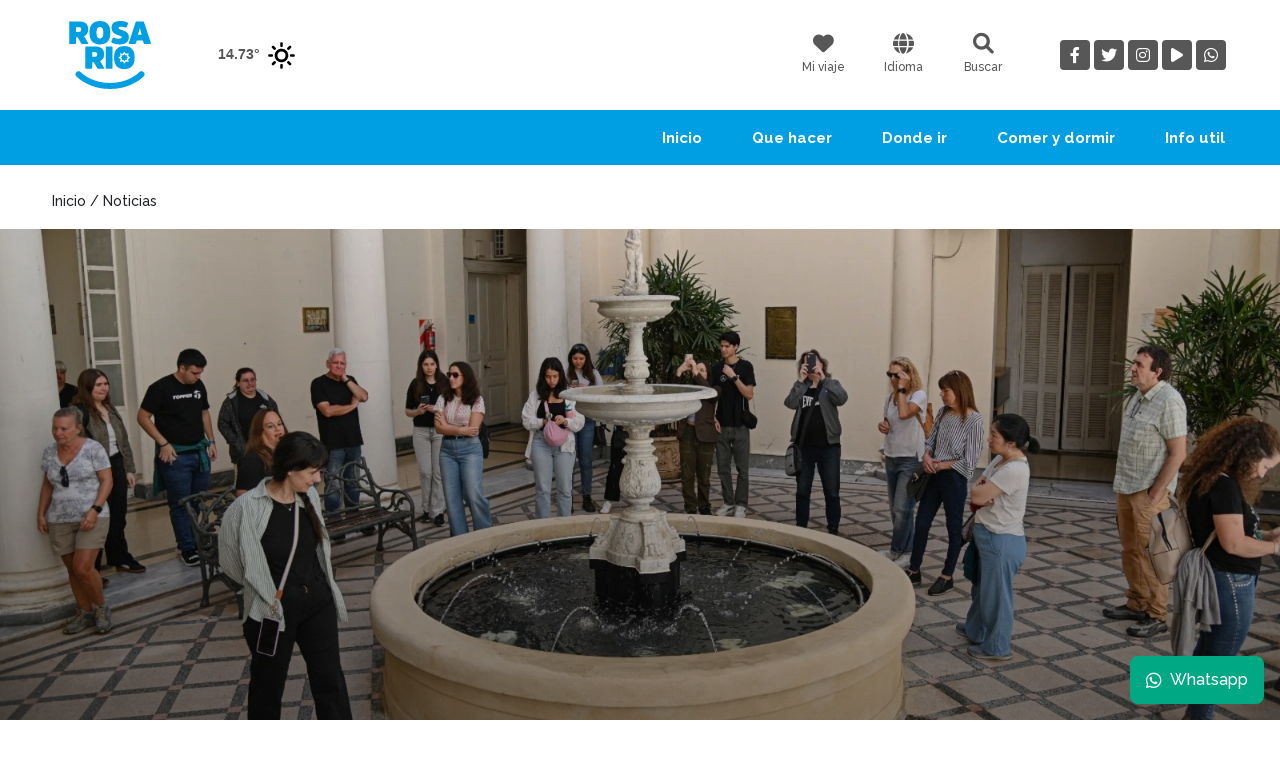

--- FILE ---
content_type: text/html; charset=UTF-8
request_url: https://rosario.tur.ar/noticias/Recorridos-guiados-en-verano?lang=es
body_size: 6794
content:
<!DOCTYPE html> <html lang="es"> <head> <meta charset="utf-8"> <meta http-equiv="X-UA-Compatible" content="IE=edge,chrome=1"> <meta name="viewport" content="width=device-width,initial-scale=1,shrink-to-fit=no,user-scalable=no"> <meta name="theme-color" content="#009FE3"> <meta name="msapplication-navbutton-color" content="#009FE3"> 		<title>Ente Turístico Rosario - Argentina</title>
		<meta itemprop="name" content="Ente Turístico Rosario - Argentina">
		<meta property="og:title" content="Ente Turístico Rosario - Argentina">
		<meta property="og:site_name" content="Ente Turístico Rosario - Argentina">
		<meta name="twitter:title" content="Ente Turístico Rosario - Argentina">
	
			<link rel="shortcut icon" type="image/x-icon" href="https://rosario.tur.ar/img/icono.png">
		<meta itemprop="image" content="https://rosario.tur.ar/img/icono.png">
		<meta property="og:image" content="https://rosario.tur.ar/img/icono.png">
		<meta name="og:image:alt" content="https://rosario.tur.ar/img/icono.png">
		<meta name="twitter:image" content="https://rosario.tur.ar/img/icono.png">
	
					<meta name="description" content="Web oficial del Ente Turísico Rosario">
		<meta itemprop="description" content="Web oficial del Ente Turísico Rosario">
		<meta property="og:description" content="Web oficial del Ente Turísico Rosario">
		<meta name="twitter:description" content="Web oficial del Ente Turísico Rosario">
	
	<meta name="msapplication-starturl" content="/">
	<meta name="mobile-web-app-capable" content="yes">
	<meta name="apple-mobile-web-app-capable" content="yes">
	<meta name="application-name" content="ETUR">
	<meta name="application-version" content="1.0.0">
	<meta name="apple-mobile-web-app-title" content="ETUR">
	<meta name="apple-mobile-web-app-status-bar-style" content="black-translucent">

	<meta property="og:type" content="website">
	<meta property="og:url" content="https://rosario.tur.ar">
	<meta property="og:updated_time" content="1440432930">
	<meta property="og:image:alt" content="Logo ETUR" />
	<meta name="twitter:widgets:csp" content="on">
	<meta name="twitter:card" content="summary_large_image">
		<meta name="tags" content="Turismo, RosarioTurismo, ETUR, Rosario, Argentina, Turismo en Rosario, Santa fe, Rosario Santa fe, viajes, viaje, escapadas, escapada">
	<meta name="keywords" content="Turismo, RosarioTurismo, ETUR, Rosario, Argentina, Turismo en Rosario, Santa fe, Rosario Santa fe, viajes, viaje, escapadas, escapada">
	<meta name="resource-type" content="homepage">
	<meta name="revisit-after" content="1 days">
	<meta name="robots" content="all">
	<meta name="google" content="notranslate">
	<meta name="csrf-param" content="authenticity_token">
	<meta name="csrf-token" content="q9HkIiHYMiQ2b5RL0bxU5oE4T8eLn8soqXMcVa1Z">

	<link rel="manifest" href="/manifest.json">
	<link rel="search" href="/opensearch.xml" type="application/opensearchdescription+xml" title="etur">

	<link rel='dns-prefetch' href='//www.googletagmanager.com'>
	<link rel='dns-prefetch' href='//fonts.googleapis.com'>
	<link rel='dns-prefetch' href='//use.fontawesome.com'>
	<link rel="preconnect" href="https://fonts.gstatic.com">

	

	<link rel="stylesheet" href="/css/web.css?v=1.21">

	<link href="https://fonts.googleapis.com/css2?family=Raleway:ital,wght@0,500;0,700;0,800&display=swap" rel="stylesheet">
	<link rel="stylesheet" href="https://use.fontawesome.com/releases/v6.1.1/css/all.css">

	<script>(function(w,d,s,l,i){w[l]=w[l]||[];w[l].push({'gtm.start':new Date().getTime(),event:'gtm.js'});var f=d.getElementsByTagName(s)[0],j=d.createElement(s),dl=l!='dataLayer'?'&l='+l:'';j.async=true;j.src='https://www.googletagmanager.com/gtm.js?id='+i+dl;f.parentNode.insertBefore(j,f);})(window,document,'script','dataLayer','')</script>

	<!-- Global site tag (gtag.js) - Google Analytics -->
<script async src="https://www.googletagmanager.com/gtag/js?id=G-7HNVT4TVNL"></script>
<script>
window.dataLayer = window.dataLayer || [];
function gtag(){dataLayer.push(arguments);}
gtag('js', new Date());
gtag('config', 'G-7HNVT4TVNL');
</script>

<!-- Facebook Pixel Code -->
<script>
!function(f,b,e,v,n,t,s) {if(f.fbq)return;n=f.fbq=function(){n.callMethod? n.callMethod.apply(n,arguments):n.queue.push(arguments)}; if(!f._fbq)f._fbq=n;n.push=n;n.loaded=!0;n.version='2.0'; n.queue=[];t=b.createElement(e);t.async=!0; t.src=v;s=b.getElementsByTagName(e)[0]; s.parentNode.insertBefore(t,s)}(window,document,'script', 'https://connect.facebook.net/en_US/fbevents.js'); fbq('init', '1707240312829274'); fbq('track', 'PageView');
</script>
<noscript <img height="1" width="1" src="https://www.facebook.com/tr?id=1707240312829274&ev=PageView &noscript=1"/></noscript>
<!-- End Facebook Pixel Code -->

<!-- Global site tag (gtag.js) - Google Ads: 961412869 -->
<script async src="https://www.googletagmanager.com/gtag/js?id=AW-961412869"></script>
<script> window.dataLayer = window.dataLayer || []; function gtag(){dataLayer.push(arguments);} gtag('js', new Date()); gtag('config', 'AW-961412869');</script>

</head>

<body>

	<noscript><iframe src="https://www.googletagmanager.com/ns.html?id=" height="0" width="0" style="display:none;visibility:hidden"></iframe></noscript>

	 <header class="container"> <a href="https://rosario.tur.ar"> <img src="/img/logo.svg" alt="Rosario" height="68" width="116"> </a> <div class="clima"> 14.73&deg; <img src="https://turismo.buenosaires.gob.ar/sites/turismo/modules/custom/gcaba_clima/icons/01d.svg"> </div> <div class="actions"> <a href="https://rosario.tur.ar/mi-viaje" class="item"> <i class="fas fa-heart"></i> <small>Mi viaje</small> </a> <div class="dropdown"> <button class="item" type="button" id="dropdownMenuButton" data-bs-toggle="dropdown" aria-haspopup="true" aria-expanded="false"> <i class="fas fa-globe"></i> <small>Idioma</small> </button> <div class="dropdown-menu" aria-labelledby="dropdownMenuButton"> <a class="dropdown-item" href="https://rosario.tur.ar/noticias/Recorridos-guiados-en-verano?lang=es">Español</a> <a class="dropdown-item" href="https://rosario.tur.ar/noticias/Recorridos-guiados-en-verano?lang=en">English</a> <a class="dropdown-item" href="https://rosario.tur.ar/noticias/Recorridos-guiados-en-verano?lang=pt">Português</a> </div> </div> <div class="item" onclick="openBuscar()"> <i class="fas fa-search"></i> <small>Buscar</small> </div> <form type="get" action="https://rosario.tur.ar/buscar" class="buscar"> <div> <input name="clave" placeholder="Que quieres buscar?" autofocus="true" minlength="3"> <i class="fas fa-times" onclick="openBuscar()"></i> </div> <button type="submit" class="fas fa-search"></button> </form> </div> <div class="social-redes"> <a href="https://www.facebook.com/rosarioturismo" target="blank"><i class="fab fa-facebook-f"></i></a><a href="http://twitter.com/intent/follow?source=followbutton&variant=1.0&screen_name=rosario_turismo" target="blank"><i class="fab fa-twitter"></i></a><a href="http://instagram.com/rosarioturismo" target="blank"><i class="fab fa-instagram"></i></a><a href="http://www.youtube.com/user/turismorosario?sub_confirmation=1" target="blank"><i class="fas fa-play"></i></a><a href="https://wa.me/5493415795884" target="blank"><i class="fab fa-whatsapp"></i></a> </div> </header> <div class="navtop"> <nav class="navbar navbar-expand-lg"> <div class="container"> <a href="https://rosario.tur.ar"> <h3> <img src="/img/logo-white.svg" alt="Rosario" height="38" width="65"> </h3> </a> <button class="navbar-toggler p-0 d-block d-md-none text-end" type="button" data-bs-toggle="collapse" data-bs-target="#navbarResponsive" aria-controls="navbarResponsive" aria-expanded="false"> <i class="fas fa-bars"></i> </button> <div class="collapse navbar-collapse" id="navbarResponsive"> <ul class="navbar-nav ms-auto accordion" id="accordionnav"> <li class="nav-item"> <a class="nav-link" href="https://rosario.tur.ar">Inicio</a> </li> <li class="nav-item"> <a class="nav-link collapsed" data-bs-toggle="collapse" data-bs-target="#collapseOne" aria-expanded="true" aria-controls="collapseOne">Que hacer</a> <div class="nav-subitem collapse" id="collapseOne" aria-labelledby="headingOne" data-bs-parent="#accordionnav"> <div class="container pt-2 pt-md-4"> <div class="row w-100 justify-content-md-center">  <div class="col-md-2 pb-4"> <b>Rosario en</b>  <a href="https://rosario.tur.ar/que-hacer/rosario-en/24-horas">24 horas</a>  <a href="https://rosario.tur.ar/que-hacer/rosario-en/48-horas">48 horas</a>  <a href="https://rosario.tur.ar/que-hacer/rosario-en/72-horas">72 horas</a>  </div>  <div class="col-md-2 pb-4"> <b>Rosario a tu medida</b>  <a href="https://rosario.tur.ar/que-hacer/rosario-a-tu-medida/rosario-joven">Rosario joven</a>  <a href="https://rosario.tur.ar/que-hacer/rosario-a-tu-medida/rosario-en-familia">Rosario en familia</a>  <a href="https://rosario.tur.ar/que-hacer/rosario-a-tu-medida/rosario-lgbt">Rosario LGBT+</a>  <a href="https://rosario.tur.ar/que-hacer/rosario-a-tu-medida/rosario-para-adultos">Rosario para adultos</a>  </div>  <div class="col-md-2 pb-4"> <b>Rosario para tu bolsillo</b>  <a href="https://rosario.tur.ar/que-hacer/rosario-para-tu-bolsillo/economico">Económico</a>  <a href="https://rosario.tur.ar/que-hacer/rosario-para-tu-bolsillo/moderado">Moderado</a>  <a href="https://rosario.tur.ar/que-hacer/rosario-para-tu-bolsillo/de-lujo">De lujo</a>  </div>  </div> </div> </div> </li> <li class="nav-item"> <a class="nav-link collapsed" data-bs-toggle="collapse" data-bs-target="#collapseTree" aria-expanded="false" aria-controls="collapseTree">Donde ir</a> <div id="collapseTree" class="nav-subitem collapse" aria-labelledby="headingTwo" data-bs-parent="#accordionnav"> <div class="container pt-2 pt-md-4"> <div class="row w-100 justify-content-md-center"> <div class="col-md-2 pb-4"> <b>Atractivos</b>  <a href="https://rosario.tur.ar/donde-ir/cultura">Cultura</a>  <a href="https://rosario.tur.ar/donde-ir/patrimonio">Patrimonio</a>  <a href="https://rosario.tur.ar/donde-ir/noche">Noche</a>  <a href="https://rosario.tur.ar/donde-ir/deportes">Deportes</a>  <a href="https://rosario.tur.ar/donde-ir/ferias-y-tiendas">Ferias y tiendas</a>  <a href="https://rosario.tur.ar/donde-ir/rio-y-naturaleza">Río y naturaleza</a>  <a href="https://rosario.tur.ar/donde-ir/infancia">Infancia</a>  <a href="https://rosario.tur.ar/donde-ir/gastronomia">Gastronomía</a>  </div> <div class="col-md-2 pb-4"> <b>Circuitos</b> <a href="https://rosario.tur.ar/circuitos/guiados">Excursiones</a> <a href="https://rosario.tur.ar/circuitos/por-tu-cuenta">Por tu cuenta</a> </div> <div class="col-md-2 pb-4"> <b>Mi viaje</b> <a href="https://rosario.tur.ar/mi-viaje">Planificá tu viaje</a> </div> <div class="col-md-2 pb-4"> <a href="https://www.rosario.gob.ar/web/agenda" target="_blank"><b>Agenda</b></a> </div> </div> </div> </div> </li> <li class="nav-item"> <a class="nav-link collapsed" data-bs-toggle="collapse" data-bs-target="#collapsecutro" aria-expanded="false" aria-controls="collapsecutro">Comer y dormir</a> <div id="collapsecutro" class="nav-subitem collapse" aria-labelledby="headingcuatro" data-bs-parent="#accordionnav"> <div class="container pt-2 pt-md-4"> <div class="row w-100 justify-content-md-center"> <div class="col-md-8"></div> <div class="col-md-2 pb-4"> <a href="https://rosario.tur.ar/donde/comer"><b>Comer</b></a> </div> <div class="col-md-2 pb-4"> <a href="https://rosario.tur.ar/donde/dormir"><b>Dormir</b></a> </div> </div> </div> </div> </li> <li class="nav-item"> <a class="nav-link" href="https://rosario.tur.ar/info-util">Info util</a> </li> </ul> </div> </div> </nav> </div>  <section class="container mt-4 mb-3"> <small>Inicio / Noticias</small> </section> <div class="imgsection"> <div class="img especial" style="background-image:url('https://rosario.tur.ar/uploads/noticias/z8RF04nzPwSA82xNqwYMpTKI7.webp')"></div> </div> <section class="container my-4 my-md-5"> <div class="row justify-content-center"> <div class="col-md-8 conttext"> <h4 class="titulo">Recorridos guiados en verano</h4> <p>Durante esta temporada&nbsp;vas a poder participar de los paseos guiados gratuitos a pie para conocer, descubrir y aprender sobre diferentes atractivos arquitect&oacute;nicos e hist&oacute;ricos de la ciudad, as&iacute; como de paseos guiados en monopat&iacute;n por la ribera c&eacute;ntrica y sur.</p>

<p><br />
<strong>RECORRIDOS GUIADOS A PIE</strong></p>

<p><strong>Paseo de los or&iacute;genes</strong></p>

<p dir="ltr">El s&aacute;bado 17 de enero se realizar&aacute; un paseo guiado por el casco hist&oacute;rico que rodea la Municipalidad de Rosario.</p>

<p dir="ltr">S&aacute;bado 17/01, 19 h&nbsp;</p>

<p dir="ltr">Inscripci&oacute;n <a href="https://www.rosario.gob.ar/inicio/webform/recorrido_guiado_paseo_origenes">aqu&iacute;</a></p>

<p dir="ltr">&nbsp;</p>

<p dir="ltr"><strong>Alrededores del Monumento a la Bandera&nbsp;</strong></p>

<p dir="ltr">El s&aacute;bado 24 de enero tendr&aacute; lugar un paseo por las nuevas obras de renovaci&oacute;n llevadas adelante por el Tricentenario de la ciudad: Pasaje Juramento, la Catedral, la Municipalidad de Rosario y el mural de Manuel Belgrano.</p>

<p dir="ltr">S&aacute;bado 24/01, 19 h&nbsp;</p>

<p dir="ltr">Inscripciones disponibles desde el 21/01</p>

<p dir="ltr">&nbsp;</p>

<p dir="ltr"><strong>De la ex Aduana al Monumento a la Bandera</strong></p>

<p dir="ltr">El s&aacute;bado 31 de enero se llev&oacute; adelante un paseo guiado por la zona de la Aduana hasta el Monumento a la Bandera: la bajada Sargento Cabral, la fuente de las Utop&iacute;as y las obras de renovaci&oacute;n del Monumento por el Tricentenario de la ciudad.</p>

<p dir="ltr">S&aacute;bado 31/01, 19 h&nbsp;</p>

<p dir="ltr">Inscripciones disponibles desde el&nbsp;28/01</p>

<p dir="ltr">&nbsp;</p>

<p dir="ltr"><strong>Por el Parque de la Independencia</strong></p>

<p dir="ltr">El s&aacute;bado 7 de febrero se realizar&aacute; un recorrido guiado a pie a cargo de una gu&iacute;a profesional por el Parque de la Independencia para conocer sus rincones y espacios m&aacute;s emblem&aacute;ticos.&nbsp;</p>

<p dir="ltr">S&aacute;bado 7/02, 19 h</p>

<p dir="ltr">Inscripciones disponibles desde el 04/02</p>

<p dir="ltr">&nbsp;</p>

<p dir="ltr"><strong>Tras las huellas del Art Nouveau y el art Dec&oacute;</strong></p>

<p>El s&aacute;bado 14 de febrero se viene un paseo guiado a&nbsp;cargo de una gu&iacute;a profesional por el centro de la ciudad para descubrir las huellas que dejaron estos famosos movimientos arquitect&oacute;nicos en el centro rosarino.</p>

<p>S&aacute;bado 14/02, 19 h</p>

<p>Inscripciones disponibles desde el&nbsp;11/02</p>

<p>&nbsp;</p>

<p><strong>Pichincha&nbsp; &nbsp;</strong></p>

<p>El s&aacute;bado 21&nbsp;de febrero se viene un paseo guiado a&nbsp;cargo de una gu&iacute;a profesional por este m&iacute;tico barrio donde vamos a descubrir su historia portuaria&nbsp; y particular arquitectura, sus murales y bares que lo hacen un barrio &uacute;nico por recorrer.</p>

<p>S&aacute;bado 21/02, 19 h</p>

<p>Inscripciones disponibles desde el&nbsp;19/02</p>

<p>&nbsp;</p>

<p><strong>Belgrano en el arte </strong></p>

<p>El s&aacute;bado 28&nbsp;de febrero, en el marco de la conmemoraci&oacute;n del primer izamiento de la bandera el 27 de febrero en 1812&nbsp;se viene un paseo guiado a&nbsp;cargo de una gu&iacute;a profesional&nbsp;por las manifestaciones art&iacute;sticas vinculadas a la gesta hist&oacute;rica de Belgrano en la ciudad</p>

<p>S&aacute;bado 28/02, 19 h</p>

<p>Inscripciones disponibles desde el&nbsp;25/02</p>

<p>&nbsp;</p>

<p><strong>Circuito Historias de Mujeres rosarinas</strong></p>

<p>El s&aacute;bado 7 de marzo en el marco del D&iacute;a Internacional de la Mujer Trabajadora, se realizar&aacute; un paseo guiado&nbsp;por el circuito que re&uacute;ne a mujeres que han marcado una impronta en la ciudad de Rosario hasta la primera mitad del siglo XX.</p>

<p>S&aacute;bado 7/03, 18&nbsp;h</p>

<p>Inscripciones disponibles desde el&nbsp;4/03</p>

<p>&nbsp;</p>

<p dir="ltr"><strong>Parque Independencia: Jard&iacute;n de los ni&ntilde;os</strong></p>

<p dir="ltr">El s&aacute;bado 14 de marzo tendr&aacute; lugar un paseo por uno de los espacios verdes hist&oacute;ricos m&aacute;s&nbsp;emblem&aacute;ticos de la ciudad para visitar sus diferentes lugares: la Fuente de los Espa&ntilde;oles, el rosedal, el laguito y finalizando en el Jard&iacute;n de los Ni&ntilde;os.</p>

<p dir="ltr">S&aacute;bado 14/03, 18 h</p>

<p dir="ltr">Inscripciones disponibles desde el&nbsp;11/03.</p>

<p dir="ltr">&nbsp;</p>

<p dir="ltr"><strong>Circuito de la memoria&nbsp;</strong></p>

<p dir="ltr">En el marco del D&iacute;a Nacional de la Memoria por la Verdad y la Justicia, se llevar&aacute; adelante un recorrido guiado por los sitios que recuperan la memoria de los hechos ocurridos durante la dictadura de 1976.</p>

<p dir="ltr">S&aacute;bado 21/03, 18hs&nbsp;&nbsp; &nbsp;&nbsp;&nbsp;</p>

<p dir="ltr">Inscripciones disponibles desde el&nbsp;19/03</p>

<p dir="ltr">&nbsp;</p>

<p dir="ltr"><strong>EXPERIENCIAS MUY ROSARIO: RECORRIDOS EN MONOPAT&Iacute;N&nbsp;</strong></p>

<p>Esta experiencia sustentable propone un recorrido en monopatines el&eacute;ctricos por la ribera donde se visitan los lugares m&aacute;s ic&oacute;nicos de dicha zona directamente emparentadas con los or&iacute;genes de Rosario</p>

<p><strong>Diciembre</strong></p>

<p>Viernes: 5, 12, 19 y&nbsp;26 - Ribera Sur. 18 h.<br />
S&aacute;bados: 6, 13, 20 y 27&nbsp;- Ribera Sur. 18 h.<br />
Domingos: 7, 14, 21 y 28 - Ribera Sur. 10h.<br />
Feriado<br />
Lunes 8 - Ribera Sur. 10h.</p>

<p>&nbsp;</p>

<p><strong>Enero</strong>&nbsp;<br />
Viernes: 2, 9, 16, 23, 30 - Ribera Sur. 18 h.<br />
S&aacute;bados: 3, 10, 17, 24, 31&nbsp;- Ribera Sur. 18 h.<br />
Domingos: 4, 11, 18, 25 - Ribera Sur. 10h.<br />
&nbsp;</p>

<p>Consegu&iacute; tus tickets en Muy Rosario <a href="https://muyrosario.com.ar/categoria-producto/experiencias-muy-rosario/">aqu&iacute;</a>.</p> </div> </div> </section> <section class="container py-3 py-md-5"> <div class="centrary col-md-5 mx-auto"> <div class="centrary mx-auto"> <div class="d-none d-md-block me-3">COMPARTIR</div> <div class="social-redes verde"><a href="https://www.facebook.com/rosarioturismo" target="blank"><i class="fab fa-facebook-f"></i></a><a href="http://twitter.com/intent/follow?source=followbutton&variant=1.0&screen_name=rosario_turismo" target="blank"><i class="fab fa-twitter"></i></a><a href="http://instagram.com/rosarioturismo" target="blank"><i class="fab fa-instagram"></i></a><a href="http://www.youtube.com/user/turismorosario?sub_confirmation=1" target="blank"><i class="fas fa-play"></i></a><a href="https://wa.me/5493415795884" target="blank"><i class="fab fa-whatsapp"></i></a></div> </div> </div> </section>  <a href="https://wa.me/543415795884" target="_blank" class="link-wp m-2 m-md-3"> <i class="fa-brands fa-whatsapp me-2"></i> Whatsapp </a> <footer> <div class="container py-5"> <div class="row"> <div class="col-md-4 d-flex"> <div class="me-auto text-center"> <a href="https://rosario.tur.ar"> <img src="/img/logo-white.svg" alt="Rosario" height="78" width="153" class="logo mx-auto"> </a> <p class="textologo">Web oficial del Ente Turístico Rosario</p> </div> </div> <div class="col-md-4"> <b>Otros sitios</b> <a class="link" href="https://rosario.tur.ar/licitaciones">Licitaciones</a> </div> <div class="col-md-4"> <a href="https://rosario.tur.ar/quienes-somos"><b>Quiénes somos</b></a> <a href="https://rosario.tur.ar/novedades"><b>Novedades</b></a> <b>Contacto</b> <a href="https://wa.me/543415795884" target="_blank" class="d-flex"> <i class="fab fa-whatsapp"></i> <small>+54 341 5795884</small> </a> <a href="tel:543415820955" target="_blank" class="d-flex"> <i class="fas fa-phone"></i> <small>+54 341 5820955</small> </a> <a href="https://g.page/rosarioturismo?share" target="_blank" class="d-flex"> <i class="fas fa-map-marker-alt"></i> <small>Av. Belgrano y Buenos Aires<br>2000 Rosario, Argentina</small> </a> </div> </div> </div> <div class="subfooter"> Todos los derechos y contenidos pertenecen al Ente Turístico Rosario </div> </footer> 
</body>

<script defer src="/js/app.js?v=1.2"></script>
<script defer src="/js/swiper.js"></script>

</html>